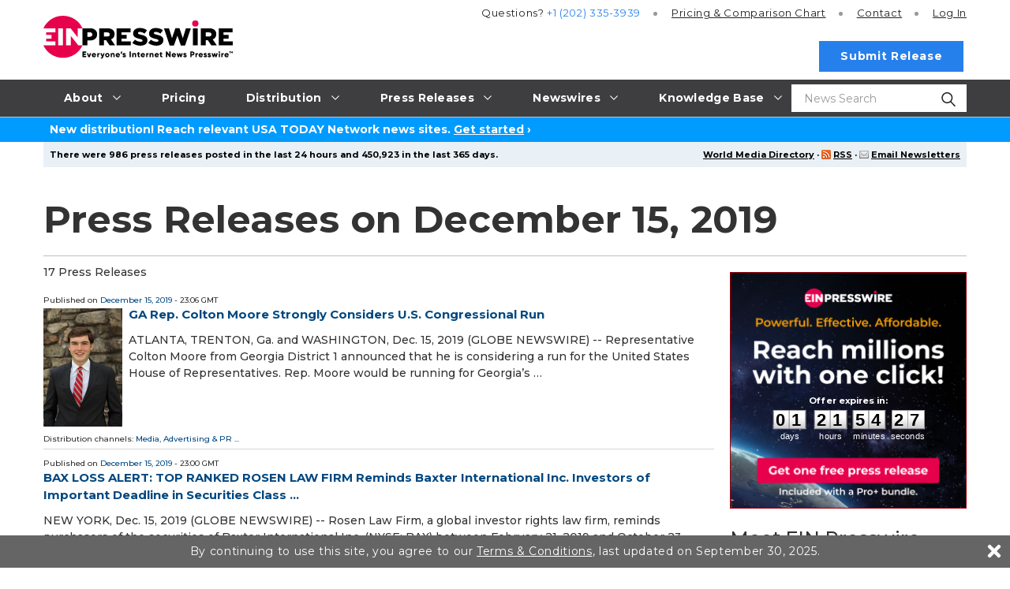

--- FILE ---
content_type: text/css
request_url: https://www.einpresswire.com/css/special_offer.css?v5e08e6d6a
body_size: 259
content:
:root {
  --special-offer-pricing-left:  0%;
  --special-offer-pricing-top:   80%;
  --special-offer-pricing-scale: 0.9;
  --special-offer-mobile-left:  0%;
  --special-offer-mobile-top:   60%;
  --special-offer-mobile-scale: 0.65;
  --special-offer-sidebar-left:  50%;
  --special-offer-sidebar-top:   58%;
  --special-offer-sidebar-scale: 0.8;
}

--- FILE ---
content_type: image/svg+xml
request_url: https://www.einpresswire.com/images/2022/logo-agp.svg
body_size: 5636
content:
<svg width="158" height="107" viewBox="0 0 158 107" fill="none" xmlns="http://www.w3.org/2000/svg">
<path fill-rule="evenodd" clip-rule="evenodd" d="M81.1933 0.0606689C63.5527 0.0606689 49.2333 14.38 49.2333 32.0207C49.2333 49.6613 63.5527 63.9807 81.1933 63.9807C96.5467 63.9807 105.226 54.612 113.78 43.0813L113.404 16.73L94.134 42.1727C91.0007 46.152 86.238 48.4707 81.1933 48.4707C72.1067 48.4707 64.7747 41.1073 64.7747 32.0207C64.7747 22.9653 72.1067 15.602 81.1933 15.602C90.2487 15.602 97.612 22.9653 97.612 32.0207V32.0833L108.861 16.0407C103.158 6.17067 92.63 0.0606689 81.2247 0.0606689C81.1933 0.0606689 81.1933 0.0606689 81.1933 0.0606689ZM113.498 48.0007V48.032V48.0007ZM97.0167 64.576H113.498V48.032C109.832 55.27 104.38 61.098 97.0167 64.576Z" fill="url(#paint0_linear_158_234)"/>
<path d="M8.12398 78.3627H16.7406L24.8246 94.656H18.9653L17.3986 91.9613H7.43465L5.89931 94.656H0.039978L8.12398 78.3627ZM12.824 82.06H12.0406L9.31464 87.7313H15.5186L12.824 82.06ZM27.3 94.656V78.3313H44.7213V82.5613H32.3133V85.3813H44.032V89.6113H32.3133V94.656H27.3ZM48.2933 94.656V78.3313H65.746V82.5613H53.3066V85.3813H65.0566V89.6113H53.3066V94.656H48.2933ZM69.0986 94.6873V78.394H74.112V94.6873H69.0986ZM100.119 78.394H95.1053V89.6113C95.2307 90.05 95.3246 90.4573 95.45 90.8647C95.45 91.0213 95.45 91.178 95.4813 91.3347C95.3873 91.3347 95.262 91.2407 95.168 91.0527C95.074 90.8333 94.98 90.6453 94.886 90.4573L86.3007 78.394H78.0913V94.6873H83.1046V83.4387C83.1046 83.4073 82.9793 83 82.7286 82.1853C82.6973 82.0287 82.6973 81.872 82.6973 81.7153C82.7913 81.7153 82.9166 81.8407 83.0107 82.0287C83.1046 82.248 83.1986 82.436 83.2926 82.624L91.9093 94.6873H100.119V78.394ZM104.223 94.6873V78.394H109.237V94.6873H104.223ZM112.777 82.5613V78.3313H132.204V82.5613H124.997V94.656H119.984V82.5613H112.777ZM134.46 78.3627L143.641 89.016V94.656H148.654V89.016L157.96 78.3627H151.098L146.899 83.7207C146.617 84.0653 146.461 84.504 146.367 85.0367C146.304 85.5693 146.241 85.8513 146.21 85.8513C146.147 85.538 146.085 85.162 146.022 84.7547C145.928 84.3473 145.771 84.0027 145.521 83.7207L141.322 78.3627H134.46Z" fill="#BA065D"/>
<path d="M4.99065 102.583H9.59665C9.59665 103.68 9.53398 104.369 9.47131 104.714C9.40865 105.059 9.28331 105.341 9.12665 105.529C8.96998 105.685 8.75065 105.842 8.43731 105.936C7.99865 106.093 7.02731 106.155 5.52331 106.155C4.08198 106.155 3.07931 106.124 2.48398 106.03C1.98265 105.936 1.60665 105.717 1.35598 105.341C1.10531 104.933 0.97998 104.025 0.97998 102.646C0.97998 101.643 1.04265 100.891 1.19931 100.359C1.32465 99.826 1.63798 99.4813 2.13931 99.3247C2.64065 99.168 3.64331 99.074 5.11598 99.074C5.58598 99.074 6.14998 99.1053 6.74531 99.1367C7.34065 99.168 7.74798 99.168 7.96731 99.1993C8.43731 99.262 8.78198 99.45 9.06398 99.732C9.25198 99.92 9.34598 100.108 9.43998 100.327C9.50265 100.578 9.53398 100.891 9.53398 101.33H8.56265C8.56265 100.766 8.49998 100.421 8.34331 100.296C8.24931 100.202 8.12398 100.139 7.96731 100.077C7.77931 100.045 7.52865 100.014 7.15265 99.9827C6.65131 99.9513 6.02465 99.92 5.27265 99.92C4.30131 99.92 3.58065 99.9513 3.14198 100.014C2.70331 100.077 2.42131 100.139 2.29598 100.296C2.13931 100.421 2.07665 100.641 2.01398 100.954C1.95131 101.267 1.95131 101.8 1.95131 102.489C1.95131 103.555 1.98265 104.244 2.07665 104.557C2.10798 104.777 2.20198 104.902 2.32731 104.996C2.45265 105.09 2.60931 105.153 2.85998 105.215C3.29865 105.278 4.30131 105.309 5.86798 105.309C6.71398 105.309 7.37198 105.278 7.77931 105.215C8.15531 105.153 8.37465 105.027 8.46865 104.808C8.59398 104.589 8.62531 104.119 8.65665 103.398H4.99065V102.583ZM12.6673 106.155V99.1053H17.054C18.2446 99.1367 19.028 99.1367 19.3413 99.1993C19.9366 99.262 20.344 99.544 20.5633 99.9827C20.6886 100.296 20.7826 100.703 20.7826 101.236C20.7826 101.643 20.7513 101.957 20.72 102.176C20.6573 102.364 20.5946 102.552 20.4693 102.677C20.2813 102.865 19.9993 103.022 19.6233 103.116C19.9053 103.147 20.156 103.273 20.344 103.461C20.4693 103.586 20.5633 103.774 20.5946 103.962C20.626 104.15 20.6573 104.557 20.6573 105.153V106.155H19.7173V105.466C19.7173 104.902 19.686 104.495 19.686 104.275C19.592 103.837 19.3413 103.586 18.9026 103.492C18.746 103.492 18.5893 103.461 18.464 103.461C18.3073 103.461 17.8686 103.461 17.054 103.461H13.6073V106.155H12.6673ZM13.6073 102.615H17.054C17.994 102.615 18.558 102.615 18.8086 102.583C19.0906 102.552 19.2786 102.489 19.4666 102.395C19.686 102.239 19.8113 101.831 19.8113 101.236C19.8113 100.672 19.686 100.327 19.4666 100.171C19.3413 100.077 19.122 100.014 18.8086 99.9827C18.4953 99.9513 17.9 99.92 17.054 99.92H13.6073V102.615ZM28.2086 99.1053C29.4306 99.1053 30.2766 99.1367 30.778 99.2307C31.248 99.2933 31.624 99.45 31.8433 99.6693C32 99.7947 32.094 99.9827 32.1566 100.171C32.2506 100.359 32.282 100.641 32.3446 100.985C32.376 101.424 32.4073 101.988 32.4073 102.646C32.4073 103.523 32.376 104.181 32.282 104.62C32.2193 105.059 32.0626 105.403 31.8746 105.591C31.6553 105.811 31.342 105.967 30.8406 106.061C30.3706 106.124 29.6186 106.155 28.522 106.155C28.0206 106.155 27.4253 106.155 26.7673 106.155C26.1406 106.124 25.702 106.093 25.514 106.093C25.1693 106.061 24.8873 105.999 24.668 105.936C24.48 105.842 24.292 105.717 24.1353 105.56C23.916 105.341 23.7906 105.027 23.728 104.62C23.6653 104.213 23.6026 103.555 23.6026 102.615C23.6026 101.487 23.6966 100.703 23.8533 100.233C24.0413 99.6693 24.4486 99.356 25.1066 99.2307C25.7333 99.1367 26.7673 99.1053 28.2086 99.1053ZM27.676 99.9513C26.7046 99.9513 25.984 99.9827 25.514 100.077C25.2633 100.108 25.0753 100.171 24.95 100.296C24.8246 100.39 24.7306 100.578 24.6993 100.829C24.6053 101.205 24.574 101.769 24.574 102.521C24.574 103.304 24.6053 103.868 24.6366 104.244C24.668 104.589 24.762 104.808 24.8873 104.933C24.95 105.027 25.1066 105.121 25.2633 105.153C25.42 105.215 25.702 105.247 26.0466 105.278C26.6733 105.309 27.3626 105.309 28.146 105.309C29.274 105.309 30.12 105.278 30.6213 105.184C31.0286 105.121 31.2793 104.871 31.342 104.463C31.436 104.025 31.4673 103.429 31.4673 102.677C31.4673 101.769 31.436 101.111 31.3733 100.735C31.2793 100.359 31.0286 100.108 30.5586 100.045C30.2766 100.014 29.9946 99.9827 29.65 99.9513C29.3053 99.9513 28.6473 99.9513 27.676 99.9513ZM35.478 99.1053H36.418V102.583C36.418 103.586 36.418 104.213 36.4493 104.432C36.4806 104.683 36.5433 104.871 36.6686 104.996C36.794 105.121 37.0133 105.184 37.3266 105.247C37.7966 105.309 38.5173 105.309 39.426 105.309C40.6793 105.309 41.5566 105.278 42.0266 105.215C42.3086 105.153 42.4966 105.09 42.622 104.965C42.716 104.808 42.81 104.62 42.81 104.307C42.8413 104.056 42.8413 103.461 42.8413 102.583V99.1053H43.7813V102.583C43.7813 103.523 43.75 104.15 43.75 104.526C43.6873 105.121 43.4366 105.56 43.0606 105.779C42.81 105.936 42.528 106.03 42.1833 106.061C41.8386 106.093 40.9926 106.124 39.6453 106.155C38.4546 106.155 37.734 106.124 37.5146 106.124C37.2953 106.124 37.0133 106.061 36.7313 106.03C36.2926 105.905 35.948 105.654 35.7286 105.247C35.6346 105.027 35.5406 104.777 35.5406 104.495C35.5093 104.213 35.478 103.555 35.478 102.583V99.1053ZM46.9773 106.155V99.1053H51.458C52.6173 99.1367 53.3066 99.168 53.5573 99.1993C53.7766 99.2307 53.996 99.2933 54.184 99.4187C54.372 99.5753 54.4973 99.732 54.5913 99.92C54.748 100.233 54.8106 100.672 54.8106 101.299C54.8106 101.769 54.7793 102.145 54.6853 102.395C54.6226 102.677 54.4973 102.897 54.3093 103.053C54.1213 103.21 53.902 103.335 53.714 103.398C53.4946 103.429 53.1813 103.461 52.774 103.492C52.6173 103.492 52.1786 103.492 51.458 103.492H47.9173V106.155H46.9773ZM47.9173 102.677H51.458C52.304 102.677 52.8366 102.646 53.056 102.646C53.244 102.615 53.432 102.552 53.5886 102.427C53.6826 102.333 53.7453 102.207 53.808 102.051C53.8393 101.894 53.8706 101.643 53.8706 101.33C53.8706 100.954 53.8393 100.703 53.808 100.547C53.7766 100.39 53.714 100.265 53.5886 100.202C53.4633 100.077 53.2753 100.014 53.0873 99.9827C52.868 99.9827 52.3353 99.9513 51.458 99.92H47.9173V102.677ZM63.0826 106.155V99.1053H67.532C68.6913 99.1367 69.412 99.168 69.6626 99.1993C69.882 99.2307 70.07 99.2933 70.258 99.4187C70.446 99.5753 70.6026 99.732 70.6966 99.92C70.822 100.233 70.916 100.672 70.916 101.299C70.916 101.769 70.8846 102.145 70.7906 102.395C70.6966 102.677 70.5713 102.897 70.3833 103.053C70.1953 103.21 70.0073 103.335 69.788 103.398C69.6 103.429 69.2866 103.461 68.848 103.492C68.6913 103.492 68.2526 103.492 67.532 103.492H64.0226V106.155H63.0826ZM64.0226 102.677H67.532C68.4093 102.677 68.942 102.646 69.13 102.646C69.3493 102.615 69.5373 102.552 69.6626 102.427C69.788 102.333 69.8506 102.207 69.882 102.051C69.9446 101.894 69.9446 101.643 69.9446 101.33C69.9446 100.954 69.9446 100.703 69.882 100.547C69.8506 100.39 69.788 100.265 69.694 100.202C69.5373 100.077 69.3806 100.014 69.1613 99.9827C68.9733 99.9827 68.4093 99.9513 67.532 99.92H64.0226V102.677ZM73.736 99.1053H74.6446V102.583C74.6446 103.586 74.676 104.213 74.7073 104.432C74.7073 104.683 74.8013 104.871 74.9266 104.996C75.052 105.121 75.2713 105.184 75.5533 105.247C76.0546 105.309 76.744 105.309 77.6526 105.309C78.9373 105.309 79.7833 105.278 80.2533 105.215C80.5353 105.153 80.7546 105.09 80.8486 104.965C80.974 104.808 81.0366 104.62 81.068 104.307C81.068 104.056 81.0993 103.461 81.0993 102.583V99.1053H82.0393V102.583C82.0393 103.523 82.008 104.15 81.9766 104.526C81.914 105.121 81.6946 105.56 81.3186 105.779C81.068 105.936 80.786 106.03 80.4413 106.061C80.0966 106.093 79.2506 106.124 77.9033 106.155C76.7126 106.155 75.992 106.124 75.7726 106.124C75.522 106.124 75.2713 106.061 74.9893 106.03C74.5193 105.905 74.1746 105.654 73.9553 105.247C73.8613 105.027 73.7986 104.777 73.7673 104.495C73.736 104.213 73.736 103.555 73.736 102.583V99.1053ZM85.2353 106.155V99.1053H89.904C90.75 99.1367 91.2826 99.1367 91.502 99.168C92.16 99.1993 92.63 99.4813 92.8806 99.9513C93.006 100.171 93.0686 100.515 93.0686 100.923C93.0686 101.361 93.006 101.706 92.8806 101.957C92.7553 102.176 92.536 102.333 92.2226 102.458C92.63 102.521 92.912 102.677 93.1 102.928C93.288 103.179 93.3506 103.586 93.3506 104.15C93.3506 104.839 93.2253 105.341 92.9746 105.591C92.818 105.748 92.63 105.873 92.4106 105.936C92.1913 105.999 91.8466 106.061 91.3766 106.093C91.0006 106.124 90.4993 106.155 89.904 106.155H85.2353ZM86.1753 102.145H89.904C90.5306 102.145 90.9693 102.113 91.1886 102.113C91.408 102.082 91.596 102.019 91.7213 101.957C91.972 101.8 92.1286 101.487 92.1286 101.048C92.1286 100.578 92.0346 100.296 91.8466 100.171C91.7213 100.077 91.596 100.014 91.408 99.9827C91.22 99.9827 90.7186 99.9513 89.904 99.92H86.1753V102.145ZM86.1753 105.309H89.904C90.656 105.309 91.1573 105.309 91.4706 105.278C91.7526 105.215 92.0033 105.153 92.1286 105.027C92.3166 104.871 92.4106 104.589 92.4106 104.15C92.4106 103.649 92.2853 103.335 92.0973 103.21C91.972 103.085 91.784 103.022 91.596 103.022C91.4393 102.991 90.844 102.991 89.904 102.959H86.1753V105.309ZM96.484 99.1053H97.3926V105.309H102.97V106.155H96.484V99.1053ZM105.727 99.1053H106.636V106.155H105.727V99.1053ZM109.738 103.931H110.647C110.647 104.025 110.647 104.087 110.647 104.087C110.647 104.495 110.678 104.745 110.741 104.902C110.772 105.027 110.897 105.121 111.054 105.215C111.305 105.309 112.182 105.372 113.623 105.372C114.657 105.372 115.409 105.341 115.879 105.215C116.318 105.121 116.537 104.777 116.537 104.181C116.537 103.868 116.506 103.649 116.443 103.492C116.381 103.335 116.255 103.241 116.067 103.179C115.879 103.116 115.66 103.085 115.347 103.053C115.002 103.053 113.999 103.053 112.245 103.053C111.681 103.053 111.211 102.991 110.866 102.897C110.49 102.771 110.239 102.615 110.051 102.364C109.832 102.082 109.707 101.675 109.707 101.079C109.707 100.453 109.895 99.9827 110.239 99.7007C110.427 99.5753 110.615 99.45 110.803 99.3873C111.023 99.3247 111.305 99.262 111.681 99.1993C112.307 99.1367 113.059 99.1053 113.905 99.1053C114.689 99.1053 115.315 99.1367 115.754 99.2307C116.193 99.2933 116.506 99.45 116.757 99.638C116.945 99.7947 117.101 99.9827 117.164 100.202C117.227 100.421 117.289 100.735 117.289 101.205H116.349C116.349 101.142 116.349 101.111 116.349 101.079C116.349 100.735 116.318 100.515 116.224 100.39C116.13 100.233 115.879 100.077 115.503 100.014C115.159 99.92 114.595 99.8887 113.874 99.8887C112.965 99.8887 112.276 99.92 111.837 99.9827C111.367 100.077 111.054 100.171 110.897 100.327C110.741 100.484 110.678 100.735 110.678 101.079C110.678 101.393 110.709 101.612 110.772 101.769C110.866 101.894 111.023 101.988 111.242 102.051C111.555 102.176 112.151 102.207 113.059 102.239C113.373 102.239 114.156 102.239 115.378 102.239C115.879 102.239 116.255 102.301 116.537 102.395C116.788 102.489 117.007 102.646 117.195 102.865C117.415 103.147 117.509 103.555 117.509 104.087C117.509 104.62 117.415 104.996 117.258 105.309C117.039 105.654 116.631 105.873 116.067 105.999C115.503 106.124 114.501 106.155 113.028 106.155C112.245 106.155 111.649 106.155 111.305 106.093C110.929 106.061 110.615 105.967 110.427 105.842C110.145 105.685 109.957 105.497 109.863 105.278C109.769 105.059 109.707 104.714 109.707 104.244C109.707 104.244 109.738 104.119 109.738 103.931ZM120.579 99.1053H121.519V102.082H127.974V99.1053H128.914V106.155H127.974V102.897H121.519V106.155H120.579V99.1053ZM132.204 99.1053H133.144V106.155H132.204V99.1053ZM136.403 99.1053H137.969L144.142 105.278H144.33V99.1053H145.27V106.155H143.703L137.562 99.9827H137.343V106.155H136.403V99.1053ZM152.414 102.583H157.02C157.02 103.68 156.989 104.369 156.926 104.714C156.832 105.059 156.738 105.341 156.581 105.529C156.425 105.685 156.174 105.842 155.861 105.936C155.422 106.093 154.451 106.155 152.947 106.155C151.505 106.155 150.503 106.124 149.907 106.03C149.406 105.936 149.03 105.717 148.811 105.341C148.529 104.933 148.403 104.025 148.403 102.646C148.403 101.643 148.497 100.891 148.623 100.359C148.748 99.826 149.061 99.4813 149.594 99.3247C150.095 99.168 151.067 99.074 152.539 99.074C153.041 99.074 153.573 99.1053 154.169 99.1367C154.764 99.168 155.203 99.168 155.422 99.1993C155.861 99.262 156.237 99.45 156.519 99.732C156.675 99.92 156.801 100.108 156.863 100.327C156.926 100.578 156.957 100.891 156.989 101.33H156.017C155.986 100.766 155.923 100.421 155.767 100.296C155.673 100.202 155.547 100.139 155.391 100.077C155.234 100.045 154.952 100.014 154.576 99.9827C154.075 99.9513 153.448 99.92 152.696 99.92C151.725 99.92 151.004 99.9513 150.565 100.014C150.158 100.077 149.845 100.139 149.719 100.296C149.594 100.421 149.5 100.641 149.437 100.954C149.406 101.267 149.375 101.8 149.375 102.489C149.375 103.555 149.406 104.244 149.5 104.557C149.563 104.777 149.657 104.902 149.751 104.996C149.876 105.09 150.064 105.153 150.283 105.215C150.753 105.278 151.756 105.309 153.291 105.309C154.169 105.309 154.795 105.278 155.203 105.215C155.579 105.153 155.798 105.027 155.923 104.808C156.017 104.589 156.08 104.119 156.08 103.398H152.414V102.583Z" fill="black"/>
<defs>
<linearGradient id="paint0_linear_158_234" x1="81.5195" y1="64.5613" x2="81.5195" y2="0.0760204" gradientUnits="userSpaceOnUse">
<stop stop-color="#9E0A6A"/>
<stop offset="1" stop-color="#E1004B"/>
</linearGradient>
</defs>
</svg>


--- FILE ---
content_type: image/svg+xml
request_url: https://www.einpresswire.com/images/2019/logos/Bing_2016.svg
body_size: 2537
content:
<?xml version="1.0" encoding="UTF-8" standalone="no"?>
<!-- Created with Inkscape (http://www.inkscape.org/) -->

<svg
   xmlns:dc="http://purl.org/dc/elements/1.1/"
   xmlns:cc="http://creativecommons.org/ns#"
   xmlns:rdf="http://www.w3.org/1999/02/22-rdf-syntax-ns#"
   xmlns:svg="http://www.w3.org/2000/svg"
   xmlns="http://www.w3.org/2000/svg"
   xmlns:sodipodi="http://sodipodi.sourceforge.net/DTD/sodipodi-0.dtd"
   xmlns:inkscape="http://www.inkscape.org/namespaces/inkscape"
   width="1000"
   height="404.62708"
   id="svg2"
   version="1.1"
   inkscape:version="0.48.5 r10040"
   sodipodi:docname="New document 1">
  <defs
     id="defs4" />
  <sodipodi:namedview
     id="base"
     pagecolor="#ffffff"
     bordercolor="#666666"
     borderopacity="1.0"
     inkscape:pageopacity="0.0"
     inkscape:pageshadow="2"
     inkscape:zoom="0.14287109"
     inkscape:cx="2199.6704"
     inkscape:cy="270.70366"
     inkscape:document-units="px"
     inkscape:current-layer="layer1"
     showgrid="false"
     fit-margin-left="0.5"
     fit-margin-bottom="0.5"
     fit-margin-top="0.5"
     fit-margin-right="0.5"
     inkscape:window-width="1062"
     inkscape:window-height="1033"
     inkscape:window-x="855"
     inkscape:window-y="-13"
     inkscape:window-maximized="0">
    <inkscape:grid
       type="xygrid"
       id="grid2996"
       empspacing="5"
       visible="true"
       enabled="true"
       snapvisiblegridlinesonly="true"
       originx="312px"
       originy="147.93392px" />
  </sodipodi:namedview>
  <metadata
     id="metadata7">
    <rdf:RDF>
      <cc:Work
         rdf:about="">
        <dc:format>image/svg+xml</dc:format>
        <dc:type
           rdf:resource="http://purl.org/dc/dcmitype/StillImage" />
        <dc:title></dc:title>
      </cc:Work>
    </rdf:RDF>
  </metadata>
  <g
     inkscape:label="Layer 1"
     inkscape:groupmode="layer"
     id="layer1"
     transform="translate(312,-795.66903)">
    <path
       style="fill:#008373;fill-opacity:1;stroke:none"
       d="m -311.5,796.16903 80.6273,28.36401 0,283.80836 113.56729,-65.5599 -55.67962,-26.1246 -35.12739,-87.43067 178.939297,62.86452 0,91.39515 -201.653597,116.3102 -80.67328,-44.875 z"
       id="path2998"
       inkscape:connector-curvature="0"
       sodipodi:nodetypes="ccccccccccc" />
    <g
       transform="matrix(8.653063,0,0,8.653063,-2616.6875,-11921.907)"
       style="font-size:40px;font-style:normal;font-weight:normal;line-height:125%;letter-spacing:0px;word-spacing:0px;fill:#008373;fill-opacity:1;stroke:none;font-family:Sans"
       id="flowRoot3000">
      <path
         d="m 313.01562,1507.0953 0,-28.0078 7.96875,0 c 2.42187,10e-5 4.34244,0.5925 5.76172,1.7774 1.41926,1.1849 2.12889,2.7279 2.12891,4.6289 -2e-5,1.5885 -0.42971,2.9688 -1.28906,4.1406 -0.85939,1.1719 -2.04429,2.0052 -3.55469,2.5 l 0,0.078 c 1.888,0.2214 3.39842,0.9343 4.53125,2.1387 1.13279,1.2044 1.6992,2.7702 1.69922,4.6973 -2e-5,2.3958 -0.8594,4.3359 -2.57813,5.8203 -1.71876,1.4844 -3.88673,2.2265 -6.5039,2.2265 z m 3.28125,-25.039 0,9.043 3.35938,0 c 1.79686,0 3.20962,-0.433 4.23828,-1.2989 1.02863,-0.8658 1.54295,-2.0865 1.54297,-3.6621 -2e-5,-2.7213 -1.79038,-4.082 -5.37109,-4.082 z m 0,11.9922 0,10.0781 4.45313,0 c 1.92707,0 3.42121,-0.4557 4.48242,-1.3672 1.06118,-0.9114 1.59178,-2.1614 1.5918,-3.75 -2e-5,-3.3073 -2.25262,-4.9609 -6.75781,-4.9609 z"
         style="font-variant:normal;font-stretch:normal;fill:#008373;fill-opacity:1;stroke:none;font-family:Segoe UI;-inkscape-font-specification:Segoe UI"
         id="path3009"
         inkscape:connector-curvature="0" />
      <path
         d="m 336.08002,1482.6479 c -0.57292,0 -1.0612,-0.1953 -1.46484,-0.5859 -0.40365,-0.3906 -0.60547,-0.8854 -0.60547,-1.4844 0,-0.5989 0.20182,-1.097 0.60547,-1.4941 0.40364,-0.3971 0.89192,-0.5957 1.46484,-0.5957 0.58593,0 1.08398,0.1986 1.49414,0.5957 0.41015,0.3971 0.61523,0.8952 0.61524,1.4941 -10e-6,0.573 -0.20509,1.0612 -0.61524,1.4649 -0.41016,0.4036 -0.90821,0.6054 -1.49414,0.6054 z m 1.5625,24.4474 -3.20312,0 0,-19.8474 3.20312,0 z"
         style="font-variant:normal;font-stretch:normal;fill:#008373;fill-opacity:1;stroke:none;font-family:Segoe UI;-inkscape-font-specification:Segoe UI"
         id="path3011"
         inkscape:connector-curvature="0"
         sodipodi:nodetypes="ssssssccsccccc" />
      <path
         d="m 359.4053,1507.0953 -3.20313,0 0,-11.2601 c 0,-4.2448 -1.42999,-6.3672 -4.52893,-6.3672 -1.60158,0 -2.92644,0.6022 -3.97461,1.8066 -1.04819,1.2045 -1.57227,2.7247 -1.57227,4.5606 l 0,11.2601 -3.20312,0 0,-19.8473 3.20312,0 0,3.2522 0.0781,0 c 1.51041,-2.5261 3.6629,-3.7275 6.443,-3.7275 2.18748,0 3.86066,0.7064 5.01953,2.1191 1.15883,1.4128 1.73828,3.4538 1.73828,6.1231 z"
         style="font-variant:normal;font-stretch:normal;fill:#008373;fill-opacity:1;stroke:none;font-family:Segoe UI;-inkscape-font-specification:Segoe UI"
         id="path3013"
         inkscape:connector-curvature="0"
         sodipodi:nodetypes="ccsscsccccccscsc" />
      <path
         d="m 381.85178,1505.4046 c 0,7.3437 -3.51564,11.0156 -10.54688,11.0156 -2.47396,0 -4.51337,-0.4405 -6.36232,-1.378 l 0.84027,-2.7464 c 0,0 2.17127,1.4431 5.48299,1.4431 4.92186,0 7.38281,-2.5703 7.38281,-7.8046 l 0,-2.1654 -0.0781,0 c -1.52345,2.5521 -3.66907,3.7952 -6.72895,3.7952 -2.48699,0 -4.48894,-0.7493 -6.00586,-2.5266 -1.51693,-1.7774 -2.27539,-4.1634 -2.27539,-7.1582 0,-3.3984 0.81705,-6.1003 2.45117,-8.1055 1.63411,-2.0052 3.87044,-3.0078 6.70899,-3.0078 2.6953,0 4.54794,1.0807 5.85004,3.2422 l 0.0781,0 0,-2.7602 3.20313,0 z m -3.20313,-7.3522 0,-2.7899 c 0,-1.5886 -0.53712,-2.9492 -1.61132,-4.0821 -1.07424,-1.1328 -2.31919,-1.6992 -3.92074,-1.6992 -1.97917,0 -3.52865,0.7194 -4.64843,2.1582 -1.1198,1.4388 -1.6797,3.4538 -1.67969,6.0449 -1e-5,2.2266 0.5371,3.8479 1.61133,5.1825 1.07421,1.3347 2.49673,2.002 4.26758,2.002 1.79686,0 3.16551,-0.638 4.29182,-1.9141 1.12629,-1.276 1.68945,-2.9101 1.68945,-4.9023 z"
         style="font-variant:normal;font-stretch:normal;fill:#008373;fill-opacity:1;stroke:none;font-family:Segoe UI;-inkscape-font-specification:Segoe UI"
         id="path3015"
         inkscape:connector-curvature="0"
         sodipodi:nodetypes="ssccssccscsssccccssscssscscs" />
    </g>
  </g>
</svg>
